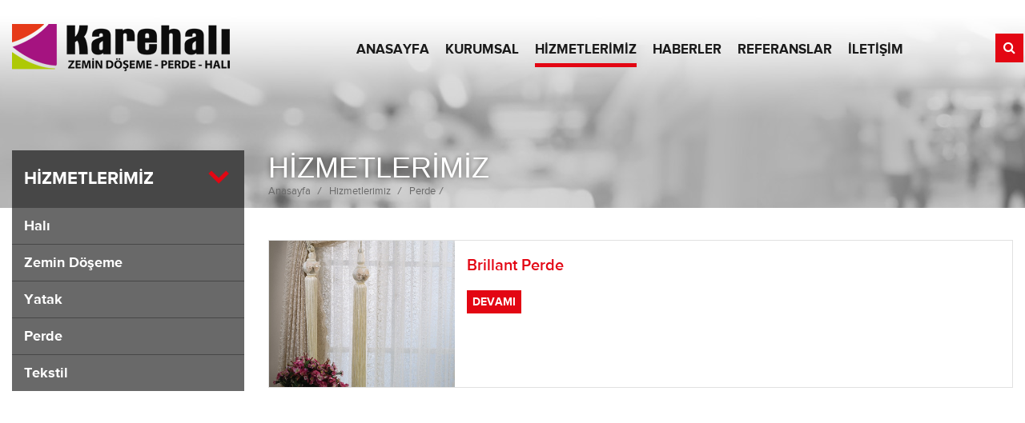

--- FILE ---
content_type: text/html;charset=UTF-8
request_url: https://www.karehali.com/Hizmetler.asp?KiD=556
body_size: 13104
content:

<!DOCTYPE html>
<html lang="tr">
<head>
<meta charset="UTF-8" />
<meta http-equiv="X-UA-Compatible" content="IE=edge">
<meta name="description" content="Kare Halı - Konya Karo halı, Konya Cami Halı Kaplama, Konya Zemin Döşeme, Konya Perde, Konya Ev Tekstili ">
<meta name="keywords" content="konya,Kare Halı,tekstil,konya halı,konya paspas,konya perde,konya paspas,kare halı,aluminyum paspas,cami halısı,karo halı,zemin kaplama,konya yatak,pvc zemin kaplama,idaş yatak,kaşmir halı,kıvırcık paspas,aluminyum paspas,cami halıları,nem alıcı toz kontrol paspas,perde,konya cami halısı,konya karo halı">
<title>Kare Halı - Konya Halı - Karo Halı - Cami Halısı - Konya Perde ve Ev Tekstili - Hizmetlerimiz</title>
<meta content="zirvemedya@zirvemedya.com" name="email">
<meta content="Zirve Medya zirvemedya@zirvemedya.com" name="author">
<meta content="Zirve Medya zirvemedya@zirvemedya.com" name="Programmmer">
<meta content="Zirve Medya zirvemedya@zirvemedya.com" name="Designer">
<meta content="http://www.zirvemedya.com" name="publisher">
<meta content="General" name="rating">
<meta content="Global" name="distribution">
<meta http-equiv=Copyright content="Copyright © 2019 Zirve Medya, All Rights Reserved">
<meta name="revisit-after" CONTENT="15 days">
<meta name="ROBOTS" CONTENT="INDEX, FOLLOW">
<meta name="ROBOTS" CONTENT="INDEX, ALL">
<meta name="distribution" CONTENT="global">
<meta name="viewport" content="width=device-width, initial-scale=1, maximum-scale=1, minimum-scale=1, user-scalable=no">
<meta name="abstract" content="Kare Halı - Konya Karo halı, Konya Cami Halı Kaplama, Konya Zemin Döşeme, Konya Perde, Konya Ev Tekstili ">
<meta name="classification" content="Firma">
<meta name="language" content="Turkish">
   
    
    <link href="mp-include/themes/ecostar/images/favicon.ico" rel="shortcut icon" />
    <link href='https://fonts.googleapis.com/css?family=Open+Sans:400,300,600,700,800&amp;subset=latin,latin-ext' rel='stylesheet' type='text/css'>
	<link rel="stylesheet" href="mp-include/css/owl.carousel.css">
    <link rel="stylesheet" href="mp-include/plugins/assets/general.css"/>
    <link rel="stylesheet" href="mp-include/themes/ecostar/assets/css/animate.css" />
    <script type="text/javascript" src="mp-include/plugins/assets/mediapress.min6d5f.js?l=tr"></script>

	<!-- Add fancyBox main JS and CSS files -->
	<script type="text/javascript" src="mp-include/js/fancybox/jquery.fancybox.js?v=2.1.5"></script>
	<link rel="stylesheet" type="text/css" href="mp-include/js/fancybox/jquery.fancybox.css?v=2.1.5" media="screen" />

	<!-- Add Button helper (this is optional) -->
	<link rel="stylesheet" type="text/css" href="mp-include/js/fancybox/helpers/jquery.fancybox-buttons.css?v=1.0.5" />
	<script type="text/javascript" src="mp-include/js/fancybox/helpers/jquery.fancybox-buttons.js?v=1.0.5"></script>

	<!-- Add Thumbnail helper (this is optional) -->
	<link rel="stylesheet" type="text/css" href="mp-include/js/fancybox/helpers/jquery.fancybox-thumbs.css?v=1.0.7" />
	<script type="text/javascript" src="mp-include/js/fancybox/helpers/jquery.fancybox-thumbs.js?v=1.0.7"></script>

	<!-- Add Media helper (this is optional) -->
	<script type="text/javascript" src="mp-include/js/fancybox/helpers/jquery.fancybox-media.js?v=1.0.6"></script>

	 <script>
	$(".lightbox-image").fancybox();
	
    </script>
    
</head>
<body class="dilTR">
<div id="main2">    
 
 <div class="acilirmenu"></div>
 <div class="search-box">
        <div class="container">
            <div class="row">
                <form action="ara.asp" method="GET">
                    <div class="col-sm-10 col-xs-12 pr txt">
                        <div class="form-group">
                            <input type="text" name="q" id="q" class="form-control" placeholder="Ürün veya Sayfa Ara">
                        </div>
                    </div>
                    <div class="col-sm-2 col-xs-12  pr">
                        <div class="form-group">
                            <input type="submit" class="btn btn-default" value="ARA">
                        </div>
                    </div>
                </form>
            </div>
        </div>
    </div>
<div class="mobile-menu">
         <div class="clearfix"></div>
      <ul id="menu">
    <li ><a href="Default.asp"><div class="menuAd">Anasayfa</div></a></li>
    <li ><a href="javascript:void(0)"><div class="menuAd">Kurumsal</div></a> <ul class='submenu subMenu1' ><li><a href='Kurumsal.asp?pid=1'>Hakkımızda</a></li></ul> </li>
    <li class='active'><a href="javascript:void(0)"><div class="menuAd">Hizmetlerimiz</div></a> <ul class='submenu subMenu1'><li><a href='Hizmetler.asp?KiD=553'>Halı</a></li><li><a href='Hizmetler.asp?KiD=554'>Zemin Döşeme</a></li><li><a href='Hizmetler.asp?KiD=555'>Yatak</a></li><li><a href='Hizmetler.asp?KiD=556'>Perde</a></li><li><a href='Hizmetler.asp?KiD=557'>Tekstil</a></li></ul></li>
	<li ><a href="Haberler.asp"><div class="menuAd">Haberler</div></a></li>
	<li ><a href="Referanslar.asp"><div class="menuAd">Referanslar</div></a></li>
    <li ><a href="javascript:void(0)"><div class="menuAd">İletişim</div></a>
	<ul class="submenu subMenu1"><li><a href="iletisim.asp">İletişim Bilgileri</a></li><li><a href="iletisimform.asp">İletişim Formu</a></li></ul></li>
</ul>   
</div>
<header class="site-head">
        <div class="container container-fluid ustAlan pa">

        </div>
        <div class="container relative">
            <div class="row">
                <div id="logo" class="col-md-2 h0">
                    <a href="Default.asp"><img src="mp-include/images/logo.png"  alt=""/></a>
                </div>
                <div class="mobile-btn visible-xs visible-sm">
                    <button type="button" class="navbar-toggle" onclick="mobileMenuOpen(this)">
                        <span class="icon-bar"></span>
                        <span class="icon-bar"></span>
                        <span class="icon-bar"></span>
                    </button>
                </div>
				<div class="col-md-1 h0 pull-right">
                    <div class="searchs">
                        <div id="search" class="col-xs-12 p_0">
                            <a class="arama" href="#"><i class="fa fa-search"></i></a>
                            <!--a class="search-close" href="#"><i class="fa fa-times"></i></a-->
                        </div>
                    </div>                                            
                 </div>
                <div class="col-md-8 h0 pull-right">
                 <ul class="menu" >           
				  <li ><a href="Default.asp"><div class="menuAd">Anasayfa</div></a></li>
                  <li ><a href="Kurumsal.asp"><div class="menuAd">Kurumsal</div></a></li>
                  <li class='active'><a href="Hizmetler.asp"><div class="menuAd">Hizmetlerimiz</div></a></li>
				  <li ><a href="Haberler.asp"><div class="menuAd">Haberler</div></a></li>
				  <li ><a href="Referanslar.asp"><div class="menuAd">Referanslar</div></a></li>
				  <li ><a href="iletisim.asp"><div class="menuAd">İletişim</div></a></li>                 
				</ul> 
		 </div>
                
            </div>
        </div>
    </header>


 <section class="block sayfa hizmetlerimiz">
        <div
            class="page-title banner" >
            <div class="container">
                <div class="row">
                    <div class="col-md-3"></div>
                    <div class="col-md-9">
                        <div class="title">
                            <h1>HİZMETLERİMİZ</h1>
                            <div class="breadcrumb" itemscope itemtype="http://data-vocabulary.org/Breadcrumb">
			<ul>
			<li class="lower"><a itemprop="url" href="Default.asp"><span itemprop="title">Anasayfa</span></a> <i>/</i></li>
			<li class="lower"><a itemprop="url" href="Hizmetler.asp"><span itemprop="title">Hizmetlerimiz</span></a> <i>/</i></li>		
			<li  class='lower'><a itemprop='url' href='Hizmetler.asp?kid=556'><span itemprop='title'>Perde</span></a><i>/</i></li>
			</ul>
				</div> 
					</div>
                    </div>
                </div>
            </div>
        </div>
        <div class="page-content">
            <div class="container">
                <div class="row">
                    <div class="sidebar col-md-3 sidebar-left">
                        <div class="inner-page-title"></div>
                        <div class="sidebar">
                            <div class="widget">
			<ul>
            <li class="head">HİZMETLERİMİZ<span></span></li>
			<li><a href='Hizmetler.asp?kid=553'>Halı</a></li><li><a href='Hizmetler.asp?kid=554'>Zemin Döşeme</a></li><li><a href='Hizmetler.asp?kid=555'>Yatak</a></li><li><a href='Hizmetler.asp?kid=556'>Perde</a></li><li><a href='Hizmetler.asp?kid=557'>Tekstil</a></li>			
            <!--Menü Bitiş-->
          </ul>
    </div>                        </div>
                    </div>
                   <div class="col-md-9">

                        <div class="sayfa-list list ">
   
	
 <div class="col-md-12 col-xs-12 item">
        <div class="row">
            <div class="image col-md-3 col-sm-3  col-xs-12 pa">
                <a href="Hizmetler.asp?kid=590"><img class="resimatt" src="Yukleme/Urunler/katyX3klB2122017175821.jpeg" alt="Brillant Perde" /></a>
            </div>
            <div class="text col-md-9 col-sm-9 col-xs-12">
                <h3><a href="Hizmetler.asp?kid=590">Brillant Perde</a></h3>
                <p></p>
                <a href="Hizmetler.asp?kid=590" class="btn-devam">DEVAMI</a>
            </div>
        </div>
    </div>


</div>
</div>
                </div>
            </div>
        </div>
    </section>
<style>
footer h5.stl{font-weight:600;color:#767676}
</style>
<footer>
    <div class="copyright">
        <div class="container">
            <div class="row">
		<div class="col-sm-12" style="margin:25px 0px">
		<div class="col-md-3 col-xs-12 col-sm-3 pl">
		<h5 class="stl">Kurumsal</h5>
		 <ul  ><li><a href='Kurumsal.asp?pid=1'>Hakkımızda</a></li></ul>
		</div>
		<div class="col-md-3 col-xs-12 col-sm-3"><h5 class="stl">Hizmetler</h5>
		<ul> <ul class='submenu subMenu1'><li><a href='Hizmetler.asp?KiD=553'>Halı</a></li><li><a href='Hizmetler.asp?KiD=554'>Zemin Döşeme</a></li><li><a href='Hizmetler.asp?KiD=555'>Yatak</a></li><li><a href='Hizmetler.asp?KiD=556'>Perde</a></li><li><a href='Hizmetler.asp?KiD=557'>Tekstil</a></li></ul></ul>
		</div>
		<div class="col-md-3 col-xs-12 col-sm-3"><h5 class="stl">Referanslar</h5></div>
		<div class="col-md-3 col-xs-12 col-sm-3"><h5 class="stl">İletişim</h5>
		<ul>
			<li><a href="iletisim.asp">İletişim Bilgileri</a></li>
			<li><a href="iletisimform.asp">İletişim Formu</a></li>			
            <!--Menü Bitiş-->
          </ul>
		</div>
		</div>
		   <div class="col-sm-12" style=" border-top: 1px solid #ccc; padding-bottom: 10px;padding-top:20px">
                    <div class="col-md-6 col-xs-12 col-sm-6 pl">
                        <div class="footmark">
                            <div class="text">
                                <p>© 2019 Kare Halı  - Tüm Hakları Saklıdır.</p>
                            </div>
                        </div>
                    </div>
                    <div class="col-md-6 col-xs-12 col-sm-6">
					<a href="http://www.zirvemedya.com/" target="_blank" style="float: right;margin-left:20px" alt="Zirve Medya - Konya Web Tasarım - Konya Reklam Ajansı" title="Zirve Medya - Konya Web Tasarım - Konya Reklam Ajansı"><img src="mp-include/zirvelogo.png" alt="Zirve Medya - Konya Web Tasarım - Konya Reklam Ajansı"></a>
                        <div class="social-media">
                            <ul>
<li class="facebook"><a target="_blank" title="Facebook" href="https://www.facebook.com/karehali" class="facebook" ><i class="fa fa-facebook"></i></a></li><li class="Twitter"><a target="_blank" title="Twitter" href="https://www.twitter.com/karehali"><i class="fa fa-twitter"></i></a></li><li class="Instagram"><a target="_blank" title="Instagram" href="https://www.instagram.com/karehali"><i class="fa fa-instagram"></i></a></li> 
							</ul>                        
						</div>						
                    </div>
                </div>
            </div>
        </div>
    </div>
</footer>



<div class="index-element">
    <div class="overlay"></div>
    <div class="mobileFixedMenu"></div>
</div>
<!--main end-->
<!-- Global site tag (gtag.js) - Google Analytics -->
<script async src="https://www.googletagmanager.com/gtag/js?id=UA-30110773-4"></script>
<script>
  window.dataLayer = window.dataLayer || [];
  function gtag(){dataLayer.push(arguments);}
  gtag('js', new Date());

  gtag('config', 'UA-30110773-4');
</script></body>
</html>

